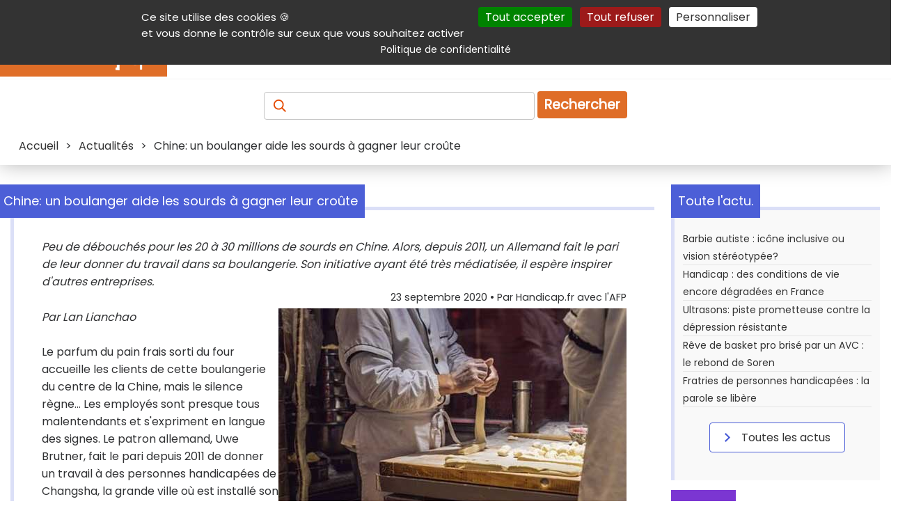

--- FILE ---
content_type: text/html; charset=utf-8
request_url: https://www.google.com/recaptcha/api2/aframe
body_size: 264
content:
<!DOCTYPE HTML><html><head><meta http-equiv="content-type" content="text/html; charset=UTF-8"></head><body><script nonce="livZpvnKftickpZjKoeu0w">/** Anti-fraud and anti-abuse applications only. See google.com/recaptcha */ try{var clients={'sodar':'https://pagead2.googlesyndication.com/pagead/sodar?'};window.addEventListener("message",function(a){try{if(a.source===window.parent){var b=JSON.parse(a.data);var c=clients[b['id']];if(c){var d=document.createElement('img');d.src=c+b['params']+'&rc='+(localStorage.getItem("rc::a")?sessionStorage.getItem("rc::b"):"");window.document.body.appendChild(d);sessionStorage.setItem("rc::e",parseInt(sessionStorage.getItem("rc::e")||0)+1);localStorage.setItem("rc::h",'1768623074660');}}}catch(b){}});window.parent.postMessage("_grecaptcha_ready", "*");}catch(b){}</script></body></html>

--- FILE ---
content_type: image/svg+xml
request_url: https://www.handicap.fr/static/template/Banque/CommentaireGris.svg
body_size: 499
content:
<?xml version="1.0" encoding="UTF-8"?>
<svg width="24px" height="24px" viewBox="0 0 24 24" version="1.1" xmlns="http://www.w3.org/2000/svg" xmlns:xlink="http://www.w3.org/1999/xlink">
    <!-- Generator: Sketch 48.2 (47327) - http://www.bohemiancoding.com/sketch -->
    <title>03. Icons/01. Banque/Commentaire</title>
    <desc>Created with Sketch.</desc>
    <defs>
        <path d="M5.6,5.6 L5.6,15.2 L8.8,15.2 L8.8,16.8 L10.9336,15.2 L18.4,15.2 L18.4,5.6 L5.6,5.6 Z M7.2,20 L7.2,16.8 L5.6,16.8 C4.7176,16.8 4,16.0824 4,15.2 L4,5.6 C4,4.7176 4.7176,4 5.6,4 L18.4,4 C19.2824,4 20,4.7176 20,5.6 L20,15.2 C20,16.0824 19.2824,16.8 18.4,16.8 L11.4664,16.8 L7.2,20 Z" id="path-1"></path>
    </defs>
    <g id="Symbols" stroke="none" stroke-width="1" fill="none" fill-rule="evenodd">
        <g id="03.-Icons/01.-Banque/Commentaire">
            <g id="ico-commentaire">
                <rect id="24pt-Bounding-Box" x="0" y="0" width="24" height="24"></rect>
                <mask id="mask-2" fill="white">
                    <use xlink:href="#path-1"></use>
                </mask>
                <use id="Fill-1230" fill="#4C5FD7" xlink:href="#path-1"></use>
                <g id="02.-Couleurs/Secondaire" mask="url(#mask-2)" fill="#8D8D8F">
                    <rect id="Base" x="0" y="0" width="24" height="24"></rect>
                </g>
            </g>
        </g>
    </g>
</svg>